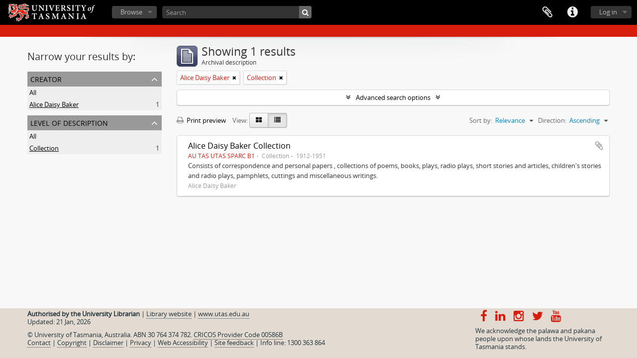

--- FILE ---
content_type: text/html; charset=utf-8
request_url: https://sparc.utas.edu.au/index.php/informationobject/browse?sort=relevance&sortDir=asc&view=table&levels=223&creators=8363&topLod=0
body_size: 7961
content:
<!DOCTYPE html>
<html lang="en" dir="ltr">
  <head>
    <!-- Google Tag Manager -->
<script>(function(w,d,s,l,i){w[l]=w[l]||[];w[l].push({'gtm.start':
new Date().getTime(),event:'gtm.js'});var f=d.getElementsByTagName(s)[0],
j=d.createElement(s),dl=l!='dataLayer'?'&l='+l:'';j.async=true;j.src=
'https://www.googletagmanager.com/gtm.js?id='+i+dl;f.parentNode.insertBefore(j,f);
})(window,document,'script','dataLayer','GTM-MGCNGCH');</script>
<!-- End Google Tag Manager -->
    <meta http-equiv="Content-Type" content="text/html; charset=utf-8" />
<meta http-equiv="X-Ua-Compatible" content="IE=edge,chrome=1" />
    <meta name="title" content="University of Tasmania" />
<meta name="description" content="Access to memory - Open information management toolkit" />
<meta name="viewport" content="initial-scale=1.0, user-scalable=no" />
    <title>University of Tasmania</title>
    <link rel="shortcut icon" href="/favicon.ico"/>
    <link href="/plugins/sfDrupalPlugin/vendor/drupal/misc/ui/ui.all.css" media="screen" rel="stylesheet" type="text/css" />
<link media="all" href="/plugins/grUTasThemePlugin/css/main.css" rel="stylesheet" type="text/css" />
            <script src="/vendor/jquery.js" type="text/javascript"></script>
<script src="/plugins/sfDrupalPlugin/vendor/drupal/misc/drupal.js" type="text/javascript"></script>
<script src="/vendor/yui/yahoo-dom-event/yahoo-dom-event.js" type="text/javascript"></script>
<script src="/vendor/yui/element/element-min.js" type="text/javascript"></script>
<script src="/vendor/yui/button/button-min.js" type="text/javascript"></script>
<script src="/vendor/yui/container/container_core-min.js" type="text/javascript"></script>
<script src="/vendor/yui/menu/menu-min.js" type="text/javascript"></script>
<script src="/vendor/modernizr.js" type="text/javascript"></script>
<script src="/vendor/jquery-ui.js" type="text/javascript"></script>
<script src="/vendor/jquery.ui.resizable.min.js" type="text/javascript"></script>
<script src="/vendor/jquery.expander.js" type="text/javascript"></script>
<script src="/vendor/jquery.masonry.js" type="text/javascript"></script>
<script src="/vendor/jquery.imagesloaded.js" type="text/javascript"></script>
<script src="/vendor/bootstrap/js/bootstrap.js" type="text/javascript"></script>
<script src="/vendor/URI.js" type="text/javascript"></script>
<script src="/vendor/meetselva/attrchange.js" type="text/javascript"></script>
<script src="/js/qubit.js" type="text/javascript"></script>
<script src="/js/treeView.js" type="text/javascript"></script>
<script src="/js/clipboard.js" type="text/javascript"></script>
<script src="/plugins/sfDrupalPlugin/vendor/drupal/misc/jquery.once.js" type="text/javascript"></script>
<script src="/plugins/sfDrupalPlugin/vendor/drupal/misc/ui/ui.datepicker.js" type="text/javascript"></script>
<script src="/vendor/yui/connection/connection-min.js" type="text/javascript"></script>
<script src="/vendor/yui/datasource/datasource-min.js" type="text/javascript"></script>
<script src="/vendor/yui/autocomplete/autocomplete-min.js" type="text/javascript"></script>
<script src="/js/autocomplete.js" type="text/javascript"></script>
<script src="/js/dominion.js" type="text/javascript"></script>
  <script type="text/javascript">
//<![CDATA[
jQuery.extend(Qubit, {"relativeUrlRoot":""});
//]]>
</script></head>
  <body class="yui-skin-sam informationobject browse">

    <!-- Google Tag Manager (noscript) -->
<noscript><iframe src="https://www.googletagmanager.com/ns.html?id=GTM-MGCNGCH"
height="0" width="0" style="display:none;visibility:hidden"></iframe></noscript>
<!-- End Google Tag Manager (noscript) -->

    


<header id="top-bar">

      <a id="logo" rel="home" href="/index.php/" title=""><img alt="University of Tasmania - SPARC" src="/plugins/grUTasThemePlugin/images/utas-logo.png" /></a>  
  
  <nav>

    
  <div id="user-menu">
    <button class="top-item top-dropdown" data-toggle="dropdown" data-target="#"
      aria-expanded="false">
        Log in    </button>

    <div class="top-dropdown-container">

      <div class="top-dropdown-arrow">
        <div class="arrow"></div>
      </div>

      <div class="top-dropdown-header">
        <h2>Have an account?</h2>
      </div>

      <div class="top-dropdown-body">

        <form action="/index.php/user/login" method="post">
          <input type="hidden" name="next" value="https://sparc.utas.edu.au/index.php/informationobject/browse?sort=relevance&amp;sortDir=asc&amp;view=table&amp;levels=223&amp;creators=8363&amp;topLod=0" id="next" />
          <div class="form-item form-item-email">
  <label for="email">Email <span class="form-required" title="This field is required.">*</span></label>
  <input type="text" name="email" id="email" />
  
</div>

          <div class="form-item form-item-password">
  <label for="password">Password <span class="form-required" title="This field is required.">*</span></label>
  <input type="password" name="password" autocomplete="off" id="password" />
  
</div>

          <button type="submit">Log in</button>

        </form>

      </div>

      <div class="top-dropdown-bottom"></div>

    </div>
  </div>


    <div id="quick-links-menu" data-toggle="tooltip" data-title="Quick links">

  <button class="top-item" data-toggle="dropdown" data-target="#" aria-expanded="false">Quick links</button>

  <div class="top-dropdown-container">

    <div class="top-dropdown-arrow">
      <div class="arrow"></div>
    </div>

    <div class="top-dropdown-header">
      <h2>Quick links</h2>
    </div>

    <div class="top-dropdown-body">
      <ul>
                              <li><a href="https://sparc.utas.edu.au/index.php/Quick+search+tips" title="Help">Help</a></li>
                                        <li><a href="/index.php/" title="Home">Home</a></li>
                                        <li><a href="/index.php/about" title="About">About</a></li>
                                                                                              <li><a href="/index.php/contact-us" title="Contact">Contact</a></li>
                                        <li><a href="/index.php/privacy" title="Privacy Policy">Privacy Policy</a></li>
                        </ul>
    </div>

    <div class="top-dropdown-bottom"></div>

  </div>

</div>

    
    <div id="clipboard-menu" data-toggle="tooltip" data-title="Clipboard" data-clipboard-status-url="/index.php/user/clipboardStatus" data-alert-message="Note: clipboard items unclipped in this page will be removed from the clipboard when the page is refreshed. You can re-select them now, or reload the page to remove them completely. Using the sort or print preview buttons will also cause a page reload - so anything currently deselected will be lost!">

  <button class="top-item" data-toggle="dropdown" data-target="#" aria-expanded="false">
    Clipboard  </button>

  <div class="top-dropdown-container">

    <div class="top-dropdown-arrow">
      <div class="arrow"></div>
    </div>

    <div class="top-dropdown-header">
      <h2>Clipboard</h2>
      <span id="count-block" data-information-object-label="Archival description" data-actor-object-label="Authority record" data-repository-object-label="Archival institution"></span>
    </div>

    <div class="top-dropdown-body">
      <ul>
        <li class="leaf" id="node_clearClipboard"><a href="/index.php/user/clipboardClear" title="Clear all selections">Clear all selections</a></li><li class="leaf" id="node_goToClipboard"><a href="/index.php/user/clipboard" title="Go to clipboard">Go to clipboard</a></li><li class="leaf" id="node_loadClipboard"><a href="/index.php/user/clipboardLoad" title="Load clipboard">Load clipboard</a></li><li class="leaf" id="node_saveClipboard"><a href="/index.php/user/clipboardSave" title="Save clipboard">Save clipboard</a></li>      </ul>
    </div>

    <div class="top-dropdown-bottom"></div>

  </div>

</div>

    
  </nav>

  <div id="search-bar">

    <div id="browse-menu">

  <button class="top-item top-dropdown" data-toggle="dropdown" data-target="#" aria-expanded="false">Browse</button>

  <div class="top-dropdown-container top-dropdown-container-right">

    <div class="top-dropdown-arrow">
      <div class="arrow"></div>
    </div>

    <div class="top-dropdown-header">
      <h2>Browse</h2>
    </div>

    <div class="top-dropdown-body">
      <ul>
        <li class="active leaf" id="node_browseInformationObjects"><a href="/index.php/informationobject/browse" title="Collections">Collections</a></li><li class="leaf" id="node_browseActors"><a href="/index.php/actor/browse" title="People &amp; Organisations">People &amp; Organisations</a></li><li class="leaf" id="node_browseRepositories"><a href="/index.php/repository/browse" title="Archival institutions">Archival institutions</a></li><li class="leaf" id="node_browseFunctions"><a href="/index.php/function/browse" title="Functions">Functions</a></li><li class="leaf" id="node_browseSubjects"><a href="/index.php/taxonomy/index/id/35" title="Subjects">Subjects</a></li><li class="leaf" id="node_browsePlaces"><a href="/index.php/taxonomy/index/id/42" title="Places">Places</a></li><li class="leaf" id="node_browseDigitalObjects"><a href="/index.php/informationobject/browse?view=card&amp;onlyMedia=1&amp;topLod=0" title="Digital objects">Digital objects</a></li>      </ul>
    </div>

    <div class="top-dropdown-bottom"></div>

  </div>

</div>

    <div id="search-form-wrapper" role="search">

  <h2>Search</h2>

  <form action="/index.php/informationobject/browse" data-autocomplete="/index.php/search/autocomplete" autocomplete="off">

    <input type="hidden" name="topLod" value="0"/>
    <input type="hidden" name="sort" value="relevance"/>

          <input type="text" name="query" value="" placeholder="Search"/>
    
    <button><span>Search</span></button>

    <div id="search-realm" class="search-popover">

      
        <div>
          <label>
                          <input name="repos" type="radio" value checked="checked" data-placeholder="Search">
                        Global search          </label>
        </div>

        
        
      
      <div class="search-realm-advanced">
        <a href="/index.php/informationobject/browse?showAdvanced=1&topLod=0">
          Advanced search&nbsp;&raquo;
        </a>
      </div>

    </div>

  </form>

</div>

  </div>

  
</header>

  <div id="site-slogan">
    <div class="container">
      <div class="row">
        <div class="span12">
          <span></span>
        </div>
      </div>
    </div>
  </div>

    
    <div id="wrapper" class="container" role="main">

      
        
      <div class="row">

        <div class="span3">

          <div id="sidebar">

            
    <section id="facets">

      <div class="visible-phone facets-header">
        <a class="x-btn btn-wide">
          <i class="fa fa-filter"></i>
          Filters        </a>
      </div>

      <div class="content">

        
        <h2>Narrow your results by:</h2>

        
        
                          
        
<section class="facet open">
  <div class="facet-header">
    <h3><a href="#" aria-expanded="1">Creator</a></h3>
  </div>

  <div class="facet-body" id="#facet-names">
    <ul>

      
              <li >
          <a title="All" href="/index.php/informationobject/browse?sort=relevance&amp;sortDir=asc&amp;view=table&amp;levels=223&amp;topLod=0">All</a>        </li>
      
              
        <li class="active">
          <a title="Alice Daisy Baker" href="/index.php/informationobject/browse?creators=8363&amp;sort=relevance&amp;sortDir=asc&amp;view=table&amp;levels=223&amp;topLod=0">Alice Daisy Baker<span>, 1 results</span></a>          <span class="facet-count" aria-hidden="true">1</span>
        </li>
      
    </ul>
  </div>
</section>

        
        
        
        
        
<section class="facet open">
  <div class="facet-header">
    <h3><a href="#" aria-expanded="1">Level of description</a></h3>
  </div>

  <div class="facet-body" id="#facet-levelOfDescription">
    <ul>

      
              <li >
          <a title="All" href="/index.php/informationobject/browse?sort=relevance&amp;sortDir=asc&amp;view=table&amp;creators=8363&amp;topLod=0">All</a>        </li>
      
              
        <li class="active">
          <a title="Collection" href="/index.php/informationobject/browse?levels=223&amp;sort=relevance&amp;sortDir=asc&amp;view=table&amp;creators=8363&amp;topLod=0">Collection<span>, 1 results</span></a>          <span class="facet-count" aria-hidden="true">1</span>
        </li>
      
    </ul>
  </div>
</section>

        
      </div>

    </section>

  
          </div>

        </div>

        <div class="span9">

          <div id="main-column">

              
  <div class="multiline-header">
    <img alt="" src="/images/icons-large/icon-archival.png" />    <h1 aria-describedby="results-label">
              Showing 1 results          </h1>
    <span class="sub" id="results-label">Archival description</span>
  </div>

            
  <section class="header-options">

    
          <span class="search-filter">
      Alice Daisy Baker    <a href="/index.php/informationobject/browse?sort=relevance&sortDir=asc&view=table&levels=223&topLod=0" class="remove-filter"><i class="fa fa-times"></i></a>
</span>
      <span class="search-filter">
      Collection    <a href="/index.php/informationobject/browse?sort=relevance&sortDir=asc&view=table&creators=8363&topLod=0" class="remove-filter"><i class="fa fa-times"></i></a>
</span>
                  
  </section>


            
  <section class="advanced-search-section">

  <a href="#" class="advanced-search-toggle " aria-expanded="false">Advanced search options</a>

  <div class="advanced-search animateNicely" style="display: none;">

    <form name="advanced-search-form" method="get" action="/index.php/informationobject/browse">
              <input type="hidden" name="sort" value="relevance"/>
              <input type="hidden" name="view" value="table"/>
              <input type="hidden" name="creators" value="8363"/>
      
      <p>Find results with:</p>

      <div class="criteria">

        
          
        
        
        <div class="criterion">

          <select class="boolean" name="so0">
            <option value="and">and</option>
            <option value="or">or</option>
            <option value="not">not</option>
          </select>

          <input class="query" type="text" placeholder="Search" name="sq0"/>

          <span>in</span>

          <select class="field" name="sf0">
            <option value="">Any field</option>
            <option value="title">Title</option>
                        <option value="scopeAndContent">Scope and content</option>
            <option value="extentAndMedium">Extent and medium</option>
            <option value="subject">Subject access points</option>
            <option value="name">Name access points</option>
            <option value="place">Place access points</option>
            <option value="genre">Genre access points</option>
            <option value="identifier">Identifier</option>
            <option value="referenceCode">Reference code</option>
            <option value="digitalObjectTranscript">Digital object text</option>
            <option value="findingAidTranscript">Finding aid text</option>
            <option value="creator">Creator</option>
            <option value="allExceptFindingAidTranscript">Any field except finding aid text</option>
          </select>

          <a href="#" class="delete-criterion"><i class="fa fa-times"></i></a>

        </div>

        <div class="add-new-criteria">
          <div class="btn-group">
            <a class="btn dropdown-toggle" data-toggle="dropdown" href="#">
              Add new criteria<span class="caret"></span>
            </a>
            <ul class="dropdown-menu">
              <li><a href="#" id="add-criterion-and">And</a></li>
              <li><a href="#" id="add-criterion-or">Or</a></li>
              <li><a href="#" id="add-criterion-not">Not</a></li>
            </ul>
          </div>
        </div>

      </div>

      <p>Limit results to:</p>

      <div class="criteria">

                  <div class="filter-row">
            <div class="filter">
              <div class="form-item form-item-repos">
  <label for="repos">Repository</label>
  <select name="repos" id="repos">
<option value="" selected="selected"></option>
<option value="38313">Antarctic Documents Database</option>
<option value="38715">Chemistry Collection : University of Tasmania</option>
<option value="3989">Images of Tasmania as collected by Colin Dennison : University of Tasmania Library Special &amp; Rare Collections</option>
<option value="474">Private Deposit Collection : University of Tasmania Library Special and Rare Collections</option>
<option value="105957">The Royal Society of Tasmania Library Collection : University of Tasmania Library Special and Rare Collections</option>
<option value="19438">University Collection : University of Tasmania Library Special and Rare Collections</option>
</select>
  
</div>
            </div>
          </div>
        
        <div class="filter-row">
          <div class="filter">
            <label for="collection">Top-level description</label>            <select name="collection" class="form-autocomplete" id="collection">

</select>            <input class="list" type="hidden" value="/index.php/informationobject/autocomplete?parent=1&filterDrafts=1"/>
          </div>
        </div>

      </div>

      <p>Filter results by:</p>

      <div class="criteria">

        <div class="filter-row triple">

          <div class="filter-left">
            <div class="form-item form-item-levels">
  <label for="levels">Level of description</label>
  <select name="levels" id="levels">
<option value=""></option>
<option value="223" selected="selected">Collection</option>
<option value="226">File</option>
<option value="227">Item</option>
<option value="3975">Library of images</option>
<option value="224">Series</option>
<option value="3974">Sub-collection</option>
<option value="2095">Sub-item</option>
<option value="32225">Sub-series</option>
</select>
  
</div>
          </div>

          <div class="filter-center">
            <div class="form-item form-item-onlyMedia">
  <label for="onlyMedia">Digital object available</label>
  <select name="onlyMedia" id="onlyMedia">
<option value="" selected="selected"></option>
<option value="1">Yes</option>
<option value="0">No</option>
</select>
  
</div>
          </div>

          <div class="filter-right">
            <div class="form-item form-item-findingAidStatus">
  <label for="findingAidStatus">Finding aid</label>
  <select name="findingAidStatus" id="findingAidStatus">
<option value="" selected="selected"></option>
<option value="yes">Yes</option>
<option value="no">No</option>
<option value="generated">Generated</option>
<option value="uploaded">Uploaded</option>
</select>
  
</div>
          </div>

        </div>

                
                  <div class="filter-row">

                          <div class="filter-left">
                <div class="form-item form-item-copyrightStatus">
  <label for="copyrightStatus">Copyright status</label>
  <select name="copyrightStatus" id="copyrightStatus">
<option value="" selected="selected"></option>
<option value="476">All rights reserved</option>
<option value="477">BY</option>
<option value="478">BY-NC</option>
<option value="479">BY-NC-ND</option>
<option value="480">BY-NC-SA</option>
<option value="481">BY-ND</option>
<option value="482">BY-SA</option>
<option value="483">CCO</option>
<option value="336">Public domain</option>
<option value="335">Under copyright</option>
<option value="337">Unknown</option>
</select>
  
</div>
              </div>
            
                          <div class="filter-right">
                <div class="form-item form-item-materialType">
  <label for="materialType">General material designation</label>
  <select name="materialType" id="materialType">
<option value="" selected="selected"></option>
<option value="261">Architectural drawing</option>
<option value="262">Cartographic material</option>
<option value="263">Graphic material</option>
<option value="264">Moving images</option>
<option value="265">Multiple media</option>
<option value="266">Object</option>
<option value="267">Philatelic record</option>
<option value="268">Sound recording</option>
<option value="269">Technical drawing</option>
<option value="270">Textual record</option>
</select>
  
</div>
              </div>
            
          </div>
        
        <div class="filter-row">

          <div class="lod-filter">
            <label>
              <input type="radio" name="topLod" value="1" >
              Top-level descriptions            </label>
            <label>
              <input type="radio" name="topLod" value="0" checked>
              All descriptions            </label>
          </div>

        </div>

      </div>

      <p>Filter by date range:</p>

      <div class="criteria">

        <div class="filter-row">

          <div class="start-date">
            <div class="form-item form-item-startDate">
  <label for="startDate">Start</label>
  <input placeholder="YYYY-MM-DD" type="text" name="startDate" id="startDate" />
  
</div>
          </div>

          <div class="end-date">
            <div class="form-item form-item-endDate">
  <label for="endDate">End</label>
  <input placeholder="YYYY-MM-DD" type="text" name="endDate" id="endDate" />
  
</div>
          </div>

          <div class="date-type">
            <label>
              <input type="radio" name="rangeType" value="inclusive" checked>
              Overlapping            </label>
            <label>
              <input type="radio" name="rangeType" value="exact" >
              Exact            </label>
          </div>

          <a href="#" class="date-range-help-icon" aria-expanded="false"><i class="fa fa-question-circle"></i></a>

        </div>

        <div class="alert alert-info date-range-help animateNicely">
          Use these options to specify how the date range returns results. "Exact" means that the start and end dates of descriptions returned must fall entirely within the date range entered. "Overlapping" means that any description whose start or end dates touch or overlap the target date range will be returned.        </div>

      </div>

      <section class="actions">
        <input type="submit" class="c-btn c-btn-submit" value="Search"/>
        <input type="button" class="reset c-btn c-btn-delete" value="Reset"/>
      </section>

    </form>

  </div>

</section>

  
    <section class="browse-options">
      <a  href="/index.php/informationobject/browse?sort=relevance&sortDir=asc&view=table&levels=223&creators=8363&topLod=0&media=print">
  <i class="fa fa-print"></i>
  Print preview</a>

      
      
      <span>
        <span class="view-header-label">View:</span>

<div class="btn-group">
  <a class="btn fa fa-th-large " href="/index.php/informationobject/browse?view=card&amp;sort=relevance&amp;sortDir=asc&amp;levels=223&amp;creators=8363&amp;topLod=0" title=" "> </a>
  <a class="btn fa fa-list active" href="/index.php/informationobject/browse?view=table&amp;sort=relevance&amp;sortDir=asc&amp;levels=223&amp;creators=8363&amp;topLod=0" title=" "> </a></div>
      </span>

      <div class="pickers">
        <div id="sort-header">
  <div class="sort-options">

    <label>Sort by:</label>

    <div class="dropdown">

      <div class="dropdown-selected">
                                  <span>Relevance</span>
                  
      </div>

      <ul class="dropdown-options">

        <span class="pointer"></span>

                  <li>
                        <a href="/index.php/informationobject/browse?sort=lastUpdated&sortDir=asc&view=table&levels=223&creators=8363&topLod=0" data-order="lastUpdated">
              <span>Date modified</span>
            </a>
          </li>
                  <li>
                        <a href="/index.php/informationobject/browse?sort=alphabetic&sortDir=asc&view=table&levels=223&creators=8363&topLod=0" data-order="alphabetic">
              <span>Title</span>
            </a>
          </li>
                  <li>
                        <a href="/index.php/informationobject/browse?sort=identifier&sortDir=asc&view=table&levels=223&creators=8363&topLod=0" data-order="identifier">
              <span>Identifier</span>
            </a>
          </li>
                  <li>
                        <a href="/index.php/informationobject/browse?sort=referenceCode&sortDir=asc&view=table&levels=223&creators=8363&topLod=0" data-order="referenceCode">
              <span>Reference code</span>
            </a>
          </li>
                  <li>
                        <a href="/index.php/informationobject/browse?sort=startDate&sortDir=asc&view=table&levels=223&creators=8363&topLod=0" data-order="startDate">
              <span>Start date</span>
            </a>
          </li>
                  <li>
                        <a href="/index.php/informationobject/browse?sort=endDate&sortDir=asc&view=table&levels=223&creators=8363&topLod=0" data-order="endDate">
              <span>End date</span>
            </a>
          </li>
              </ul>
    </div>
  </div>
</div>

<div id="sort-header">
  <div class="sort-options">

    <label>Direction:</label>

    <div class="dropdown">

      <div class="dropdown-selected">
                                  <span>Ascending</span>
                  
      </div>

      <ul class="dropdown-options">

        <span class="pointer"></span>

                  <li>
                        <a href="/index.php/informationobject/browse?sortDir=desc&sort=relevance&view=table&levels=223&creators=8363&topLod=0" data-order="desc">
              <span>Descending</span>
            </a>
          </li>
              </ul>
    </div>
  </div>
</div>
      </div>
    </section>

    <div id="content" class="browse-content">
      
                    
  <article class="search-result">

  
  <div class="search-result-description">

    <p class="title"><a href="/index.php/alice-daisy-baker-collection" title="Alice Daisy Baker Collection">Alice Daisy Baker Collection</a></p>

    <button class="clipboard"
  data-clipboard-url="/index.php/user/clipboardToggleSlug"
  data-clipboard-slug="alice-daisy-baker-collection"
  data-toggle="tooltip"  data-title="Add to clipboard"
  data-alt-title="Remove from clipboard">
  Add to clipboard</button>

    <ul class="result-details">

                <li class="reference-code">AU TAS UTAS SPARC B1</li>
      
              <li class="level-description">Collection</li>
      
                                <li class="dates">1912-1951</li>
              
                </ul>

          <div class="scope-and-content"><p>Consists of correspondence and personal papers , collections of poems, books, plays, radio plays, short stories and articles, children's stories and radio plays, pamphlets, cuttings and miscellaneous writings.</p></div>
    
          <p class="creation-details">Alice Daisy Baker</p>
    
  </div>

</article>
            </div>

  

                  
          </div>

        </div>

      </div>

    </div>

    
    <footer class="navbar-static-bottom">

    
    
    <div id="print-date">
        Current at: 2026-01-21    </div>
    <div class="container">
        <div class="row">

            <div class="span9">
                <p>
                    <strong>Authorised by the University Librarian</strong> |
                    <a href="http://www.utas.edu.au/library">Library website</a> |
                    <a href="http://www.utas.edu.au/">www.utas.edu.au</a>
                    <br />
                    Updated: 21 Jan, 2026                </p>
                <p>
                    &copy; University of Tasmania, Australia. ABN 30 764 374 782. <a href="http://www.utas.edu.au/cricos/">CRICOS Provider Code 00586B</a><br />
                    <a href="http://www.utas.edu.au/library/contact-us">Contact</a> |
                    <a href="http://www.utas.edu.au/copyright-statement/">Copyright</a> |
                    <a href="http://www.utas.edu.au/disclaimers/">Disclaimer</a> |
                    <a href="http://www.utas.edu.au/privacy/">Privacy</a> |
                    <a href="http://www.utas.edu.au/it/web-accessibility">Web Accessibility</a> |
                    <a href="http://www.utas.edu.au/library/forms/feedback-form">Site feedback</a> |
                    <span class="info-line">Info line: 1300 363 864</span>
                </p>

            </div>
            <div class="span3">
                <p class="social-footer">
                    <a href="https://www.facebook.com/UniversityofTasmania"><i class="fa fa-facebook"></i>  </a>
                    <a href="http://www.linkedin.com/company/university-of-tasmania"><i class="fa fa-linkedin"></i>  </a>
                    <a href="http://instagram.com/universityoftasmania"><i class="fa fa-instagram"></i>  </a>
                    <a href="https://twitter.com/UTAS_"><i class="fa fa-twitter"></i>  </a>
                    <a href="http://www.youtube.com/user/UniversityOfTasmania"><i class="fa fa-youtube"></i>  </a>
                </p>
                <p>
                    We acknowledge the palawa and pakana people upon whose lands the University of Tasmania stands.
                </p>
            </div>
        </div>
    </div>
</footer>

<!--
    <script type="text/javascript">
        var _gaq = _gaq || [];
        _gaq.push(['_setAccount', 'UA-26381918-7']);
        _gaq.push(['_trackPageview']);
                (function() {
            var ga = document.createElement('script'); ga.type = 'text/javascript'; ga.async = true;
            ga.src = ('https:' == document.location.protocol ? 'https://ssl' : 'http://www') + '.google-analytics.com/ga.js';
            var s = document.getElementsByTagName('script')[0]; s.parentNode.insertBefore(ga, s);
        })();
    </script>
-->

  </body>
</html>
